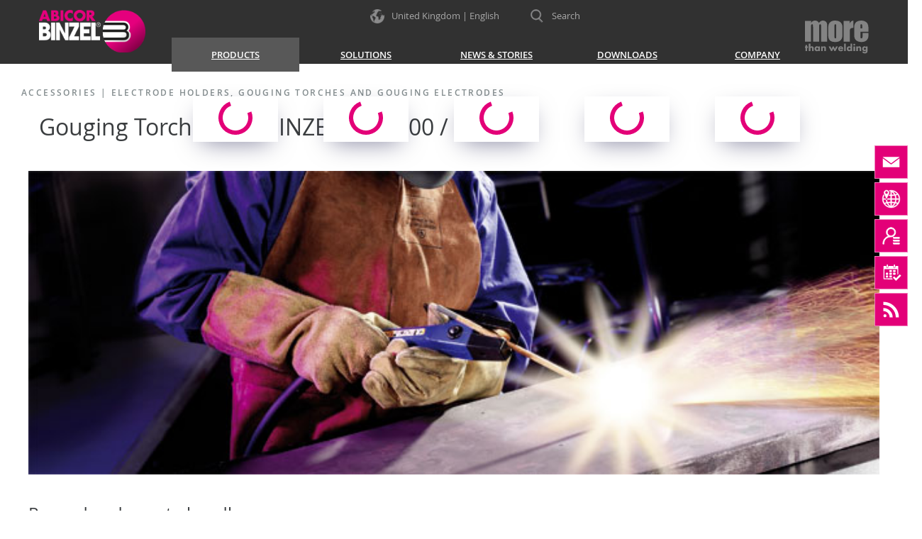

--- FILE ---
content_type: text/html; charset=UTF-8
request_url: https://www.binzel-abicor.com/UK/eng/products/accessories/electrode-holders-gouging-torches-and-gouging-electrodes/gouging-torch-teambinzel-g3000-g4000/
body_size: 10573
content:
<!DOCTYPE HTML>
<html lang="en">
<head>
<meta charset="utf-8"/>
<title>Gouging Torch TEAM BINZEL® G 3000 / G 4000 | ABICOR BINZEL</title>
<meta name="viewport" content="width=device-width, initial-scale=1"/>
<meta http-equiv="X-UA-Compatible" content="IE=edge">
<meta name="robots" content="index,follow"/>
<meta name="robots" content="noodp"/>
<meta name="revisit-after" content="5 days"/>
<meta name="description" content=""/>
<meta name="keywords" content=""/>
<meta property="og:url" content="https://www.binzel-abicor.com/UK/eng/products/accessories/electrode-holders-gouging-torches-and-gouging-electrodes/gouging-torch-teambinzel-g3000-g4000/"/>
<meta property="og:type" content="website"/>
<meta property="og:title" content="Gouging Torch TEAM BINZEL® G 3000 / G 4000 | ABICOR BINZEL"/>
<meta property="og:description" content=""/>
<meta property="og:image" content="https://www.binzel-abicor.com/uploads/Content/Germany/Pictures/Images_ACCESSORIES/Fugenhobler_Action_TeamBinzel_655x234.jpg"/>
<meta property="og:image:width" content="655"/>
<meta property="og:image:height" content="234"/>
<meta name="facebook-domain-verification" content="7scpdm3xujmqis1o66i5h2aepu7pml" />
<link rel="canonical" href="https://www.binzel-abicor.com/UK/eng/products/accessories/electrode-holders-gouging-torches-and-gouging-electrodes/gouging-torch-teambinzel-g3000-g4000/"/>
<link rel="alternate" hreflang="en-AU" href="https://www.binzel-abicor.com/AU/eng/products/accessories/electrode-holders-gouging-torches-and-gouging-electrodes/gouging-torch-teambinzel-g3000-g4000/"/>
<link rel="alternate" hreflang="nl-BE" href="https://www.binzel-abicor.com/BE/fla/producten/toebehoren/elektrodehouders-gutstangen-gutselektroden/gutstangen-team-binzel-g-3000g-4000/"/>
<link rel="alternate" hreflang="pt-BR" href="https://www.binzel-abicor.com/BR/por/produtos/acessorios/electrode-holders-gouging-torches-and-gouging-electrodes/tocha-de-goivagem-team-binzel-g-3000g-4000/"/>
<link rel="alternate" hreflang="zh-CN" href="https://www.binzel-abicor.com/CN/chi/products/accessories/electrode-holders-gouging-torches-and-gouging-electrodes/gouging-torch-team-binzel-g-3000g-4000/"/>
<link rel="alternate" hreflang="cs-CZ" href="https://www.binzel-abicor.com/CZ/cze/sortiment/zubehoer/electrode-holders-gouging-torches-and-gouging-electrodes/team-binzelsup-sup-g-3000-4000/"/>
<link rel="alternate" hreflang="en-DE" href="https://www.binzel-abicor.com/DE/eng/products/accessories/electrode-holders-gouging-torches-and-gouging-electrodes/gouging-torch-teambinzel-g3000-g4000/"/>
<link rel="alternate" hreflang="de-DE" href="https://www.binzel-abicor.com/DE/deu/produkte/zubehoer/elektrodenhalter-fugenhobler-und-kohleelektroden/fugenhobler-team-binzel-g-30004000/"/>
<link rel="alternate" hreflang="ka-GE" href="https://www.binzel-abicor.com/GE/geo/products/accessories/electrode-holders-gouging-torches-and-gouging-electrodes/gouging-torch-teambinzel-g3000-g4000/"/>
<link rel="alternate" hreflang="es-ES" href="https://www.binzel-abicor.com/ES/spa/productos/accesorios/electrode-holders-gouging-torches-and-gouging-electrodes/gouging-torch-team-binzel-g-3000g-4000/"/>
<link rel="alternate" hreflang="en-IN" href="https://www.binzel-abicor.com/IN/eng/products/accessories/electrode-holders-gouging-torches-and-gouging-electrodes/gouging-torch-team-binzel-g-3000g-4000/"/>
<link rel="alternate" hreflang="ja-JP" href="https://www.binzel-abicor.com/JP/jpn/products/accessories/electrode-holders-gouging-torches-and-gouging-electrodes/gouging-torch-teambinzel-g3000-g4000/"/>
<link rel="alternate" hreflang="hr-HR" href="https://www.binzel-abicor.com/HR/hrv/proizvodi/accessories/electrode-holders-gouging-torches-and-gouging-electrodes/gouging-torch-teambinzel-g3000-g4000/"/>
<link rel="alternate" hreflang="lt-LT" href="https://www.binzel-abicor.com/LT/lit/produktai/accessories/electrode-holders-gouging-torches-and-gouging-electrodes/lankiniai-drozikliai-team-binzel-g30004000/"/>
<link rel="alternate" hreflang="de-AT" href="https://www.binzel-abicor.com/AT/deu/produkte/zubehoer/elektrodenhalter-fugenhobler-und-kohleelektroden/fugenhobler-team-binzelg-3000g-4000/"/>
<link rel="alternate" hreflang="hu-HU" href="https://www.binzel-abicor.com/HU/hun/termekek/zubehoer/elektrodenhalter-fugenhobler-kohleelektroden/team-binzel/"/>
<link rel="alternate" hreflang="es-MX" href="https://www.binzel-abicor.com/MX/spa/productos/accessorios/electrode-holders-gouging-torches-and-gouging-electrodes/gouging-torch-teambinzel-g3000-g4000/"/>
<link rel="alternate" hreflang="no-NO" href="https://www.binzel-abicor.com/NO/nor/produkter/tilbehar/electrode-holders-gouging-torches-and-gouging-electrodes/gouging-torch-team-binzel-g-3000g-4000/"/>
<link rel="alternate" hreflang="pl-PL" href="https://www.binzel-abicor.com/PL/pol/products/accessories/electrode-holders-gouging-torches-and-gouging-electrodes/uchwyty-do-elektroobienia-team-binzel-g-3000-4000/"/>
<link rel="alternate" hreflang="ro-RO" href="https://www.binzel-abicor.com/RO/ron/produse/accessories/electrode-holders-gouging-torches-and-gouging-electrodes/portelectrozi-criuire-team-binzel-g-3000-4000/"/>
<link rel="alternate" hreflang="sv-SE" href="https://www.binzel-abicor.com/SE/swe/produkter/tillbehoer/electrode-holders-gouging-torches-and-gouging-electrodes/gouging-torch-team-binzel-g-3000g-4000/"/>
<link rel="alternate" hreflang="de-CH" href="https://www.binzel-abicor.com/CH/deu/produkte/zubehoer/elektrodenhalter-fugenhobler-und-kohleelektroden/fugenhobler-team-binzel-g-3000g-4000/"/>
<link rel="alternate" hreflang="sl-SI" href="https://www.binzel-abicor.com/SI/slv/produkte/zubehoer/electrode-holders-gouging-torches-gouging-electrodes/fugenhobler-team-binzel-g-30004000/"/>
<link rel="alternate" hreflang="sk-SK" href="https://www.binzel-abicor.com/SK/slo/sortiment/accessories/electrode-holders-gouging-torches-and-gouging-electrodes/fugenhobler-teambinzel-g3000-g4000/"/>
<link rel="alternate" hreflang="fi-FI" href="https://www.binzel-abicor.com/FI/fin/tuotteet/accessories/electrode-holders-gouging-torches-and-gouging-electrodes/gouging-torch-team-binzelg-3000g-4000/"/>
<link rel="alternate" hreflang="ko-KR" href="https://www.binzel-abicor.com/KR/kor/products/accessories/electrode-holders-gouging-torches-and-gouging-electrodes/gouging-torch-team-binzel-g-3000g-4000/"/>
<link rel="alternate" hreflang="tr-TR" href="https://www.binzel-abicor.com/TR/tur/ueruenler/accessories/electrode-holders-gouging-torches-and-gouging-electrodes/gouging-torch-team-binzelg-3000g-4000/"/>
<link rel="alternate" hreflang="en-GB" href="https://www.binzel-abicor.com/UK/eng/products/accessories/electrode-holders-gouging-torches-and-gouging-electrodes/gouging-torch-teambinzel-g3000-g4000/"/>
<link rel="alternate" hreflang="en-AE" href="https://www.binzel-abicor.com/AE/eng/products/accessories/electrode-holders-gouging-torches-and-gouging-electrodes/gouging-torch-teambinzel-g3000-g4000/"/>
<link rel="alternate" hreflang="en-ZA" href="https://www.binzel-abicor.com/ZA/eng/products/accessories/electrode-holders-gouging-torches-and-gouging-electrodes/gouging-torch-team-binzel-g-3000g-4000/"/>
<link rel="alternate" hreflang="x-default" href="https://www.binzel-abicor.com/DE/eng/products/accessories/electrode-holders-gouging-torches-and-gouging-electrodes/gouging-torch-teambinzel-g3000-g4000/"/>
<link rel="shortcut icon" href="/favicon.ico" type="image/x-icon"/>
  <link rel="stylesheet" type="text/css" href="/bootstrap/dist/css/bootstrap-new.css?v=10"/>
  <link rel="stylesheet" type="text/css" href="/css/web/style-new.css?v=92" media="screen"/>
  <link rel="stylesheet" type="text/css" href="/css/web/user/general.css" media="screen"/>
  <script>
var tpl = "content", mID = "9313", cID = "23884", top_level_menu_id = "8240", lng = "uk-eng", lng_org = "uk-eng", server_path = "/", plugins_path = "plugins/", media_url = "https://www.binzel-abicor.com/", param_str = "tpl=content&mID=9313&cID=23884&lng=uk-eng&page=-1", is_ticker = false, httpObject = null, is_mobile = 0, preview = 0, content_width = 935, content_style_name = "Content", css_dir = "css/web/", cms_dir = "cms/", opener = "index.php", site_title = encodeURIComponent(document.title), css_print_file = "print.css", show_img_links_in_lightbox = false, script_file = 'index.php', text_close = 'Schließen', captcha_not_ok = 'The captcha code is incorrect. Please try again.', email_not_ok = 'Die E-Mail Adresse ist nicht im richtigen Format. Bitte überprüfen Sie Ihre Eingabe.', lng_menu_zurueck = 'Previous menu';
var intern_login_ok = 0, login_form_menu_id = 0;
var recaptcha_err_msg  = 'You have to verify, that you are human!';
var privacy_text = '', privacy_link = '', privacy_error_text = '';
</script>
<script src="/js/jquery-2.2.4.min.js"></script>
<script src="/config/web/jslib.js"></script>
<script>var social_other_social_media_header = 'ABICOR BINZEL on other social media channels';</script>

  <!-- BEGIN Usercentrics related code -->
  <!--link rel="preconnect" href="//app.usercentrics.eu">
  <link rel="preconnect" href="//api.usercentrics.eu"-->
    <script id="usercentrics-cmp" src="https://web.cmp.usercentrics.eu/ui/loader.js" data-ruleset-id="cx0OmX0TSxQ71G" async></script>
    <!-- END Usercentrics related code -->

  
  <style>
    div#hs-eu-cookie-confirmation{display:none;}
  </style>  

  <!-- Google Consent Mode prep for Tag Manager -->
  <script type="text/javascript">
  // create dataLayer
  window.dataLayer = window.dataLayer || [];
  function gtag() {
    dataLayer.push(arguments);
  }
  // set „denied" as default for both ad and analytics storage, as well as ad_user_data and ad_personalization,
  gtag("consent", "default", {
    ad_user_data: "denied",
    ad_personalization: "denied",
    ad_storage: "denied",
    analytics_storage: "denied",
    wait_for_update: 2000 // milliseconds to wait for update
  });
  // Enable ads data redaction by default [optional]
  gtag("set", "ads_data_redaction", true);
  </script>

  <!-- Google Tag Manager binzel-abicor.com-->
  <script type="text/plain" data-usercentrics="Google Tag Manager">(function(w,d,s,l,i){w[l]=w[l]||[];w[l].push({'gtm.start':
  new Date().getTime(),event:'gtm.js'});var f=d.getElementsByTagName(s)[0],
  j=d.createElement(s),dl=l!='dataLayer'?'&l='+l:'';j.async=true;j.src=
  'https://www.googletagmanager.com/gtm.js?id='+i+dl;f.parentNode.insertBefore(j,f);
  })(window,document,'script','dataLayer','GTM-WGK8SVJ');</script>
  <!-- End Google Tag Manager -->


  <!-- Copyright (c) 2000-2023 etracker GmbH. All rights reserved. -->
  <!-- This material may not be reproduced, displayed, modified or distributed -->
  <!-- without the express prior written permission of the copyright holder. -->
  <!-- etracker tracklet 5.0 -->
  <script id="_etLoader" type="text/javascript" charset="UTF-8" data-block-cookies="true" data-secure-code="6gg6pm" src="//code.etracker.com/code/e.js" async></script>
  <!-- etracker tracklet 5.0 end -->
  
  <!-- eTracker Cookie Consent -->
  <script>
    var _etrackerOnReady = typeof _etrackerOnReady === 'undefined' ? [] : _etrackerOnReady;
    function etrackerSetCookieConsent(e) {
    var data = e.data || e.detail;
      if(data && (data.event === 'consent_changed' || data.event === 'consent_status')) {
        if(data['etracker'] === true)
          _etrackerOnReady.push(function(){ _etracker.enableCookies('binzel-abicor.com') });
        else if (data['etracker'] === false)
          _etrackerOnReady.push(function(){ _etracker.disableCookies('binzel-abicor.com') });
      }
    };
    window.addEventListener('onConsentStatusChange', etrackerSetCookieConsent, false);
  </script>

  </head>
<body class="default-pages page products accessories electrode-holders-gouging-torches-and-gouging-electrodes gouging-torch-teambinzel-g3000-g4000 not-logged-in">

<header>

  <!-- Top area -->

  <div class="top">

    <div class="magenta-square"></div>

    <div class="inner-container">

      <div class="logo" onclick="location='https://www.binzel-abicor.com/UK/eng/'"></div>
      <div class="mtw"><a href="https://www.binzel-abicor.com/UK/eng/"><img src="/uploads/Layout/Graphics/more-than-welding.svg" title="more than welding" alt="more than welding"></a></div>

      <div class="mega-languages">
      United Kingdom | English
      </div>

      <div class="search">
        <div id="SearchButton"><span>Search</span></div>
      </div>

    </div>

  </div>


  <!-- Navigation area -->

  <div class="bottom">

    <div class="navigation-container">
      <div class="inner-container">

        <div class="logo" onclick="location='https://www.binzel-abicor.com/UK/eng/'"></div>

        <a class="navbar-mobile-toggle" href="#mobile-menu">
          <img id="navbar-mobile-img" src="/images/icon-mobile-nav.svg" title="Navigation" alt="Mobile navigation"/>
        </a>

        <nav class="navbar yamm">

          <div id="navbar-collapse-1" class="navbar-collapse collapse">
            <ul class="nav navbar-nav"><li class="activeFolder dropdown yamm-fw" style=""><a data-toggle="dropdown" class="dropdown-toggle isFolder" href="/UK/eng/products/"><span>Products</span><b class="caret"></b><i class="down-icon"></i></a><ul class="dropdown-menu"><li><div class="yamm-content menu-8240" id="menu-8240"><div class="row"><ul class="col-sm-12" style="text-align:center;"><img src="/images/icon-loading-magenta.svg" style="width:60px;" alt="" /></ul></div></div></li></ul></li>
<li class="dropdown yamm-fw" style=""><a data-toggle="dropdown" class="dropdown-toggle firstPage isFolder" href="javascript:;"><span>Solutions</span><b class="caret"></b><i class="down-icon"></i></a><ul class="dropdown-menu"><li><div class="yamm-content menu-20355" id="menu-20355"><div class="row"><ul class="col-sm-12" style="text-align:center;"><img src="/images/icon-loading-magenta.svg" style="width:60px;" alt="" /></ul></div></div></li></ul></li>
<li class="dropdown yamm-fw" style=""><a data-toggle="dropdown" class="dropdown-toggle isFolder" href="javascript:;"><span>News &amp; Stories</span><b class="caret"></b><i class="down-icon"></i></a><ul class="dropdown-menu"><li><div class="yamm-content menu-8291" id="menu-8291"><div class="row"><ul class="col-sm-12" style="text-align:center;"><img src="/images/icon-loading-magenta.svg" style="width:60px;" alt="" /></ul></div></div></li></ul></li>
<li class="dropdown yamm-fw" style=""><a data-toggle="dropdown" class="dropdown-toggle isFolder" href="/UK/eng/downloads/"><span>Downloads</span><b class="caret"></b><i class="down-icon"></i></a><ul class="dropdown-menu"><li><div class="yamm-content menu-8284" id="menu-8284"><div class="row"><ul class="col-sm-12" style="text-align:center;"><img src="/images/icon-loading-magenta.svg" style="width:60px;" alt="" /></ul></div></div></li></ul></li>
<li class="dropdown yamm-fw" style=""><a data-toggle="dropdown" class="dropdown-toggle isFolder" href="javascript:;"><span>Company</span><b class="caret"></b><i class="down-icon"></i></a><ul class="dropdown-menu"><li><div class="yamm-content menu-8191" id="menu-8191"><div class="row"><ul class="col-sm-12" style="text-align:center;"><img src="/images/icon-loading-magenta.svg" style="width:60px;" alt="" /></ul></div></div></li></ul></li>
</ul>
          </div>

        </nav>

        <div class="xs-mega-languages"></div>

        <div id="SearchWrapper"><form id="searchform" name="searchform" action="/index.php" method="get" onsubmit="return checkSearchForm();"><div class="typeahead-container"><div class="typeahead-field"><span class="typeahead-button"><button type="submit"><i class="typeahead-search-icon"></i></button></span><span class="typeahead-query"><input id="search_exp" name="search_exp" placeholder="Keyword" value="" autocomplete="off" type="search"></span><span class="typeahead-button"><button type="button" class="search-cancel-button"><i class="typeahead-cancel-icon"></i></button></span></div></div><input type="hidden" name="search_start" value="1" /><input type="hidden" name="tpl" value="search" /><input type="hidden" name="lng" value="uk-eng" /><input type="hidden" name="search_content" value="on" /><input type="hidden" name="search_content_module" value="on" /><input id="f_search_year" type="hidden" name="search_year" value="" /><input id="f_search_year_opt" type="hidden" name="search_year_opt" value="in" /></form></div>

      </div>
    </div>

  </div>

</header>


<!-- Main content area -->

<main>

  <!-- Breadcrumb -->

  <div class="breadcrumb-container">
    <div class="breadcrumb-content">
      <a href="https://www.binzel-abicor.com/UK/eng/products/accessories/">Accessories</a>
       | <a href="https://www.binzel-abicor.com/UK/eng/products/accessories/electrode-holders-gouging-torches-and-gouging-electrodes/">Electrode holders, gouging torches and gouging electrodes</a>
    </div>
  </div>

  <!-- Content area -->

  <div id="Content" class="inner-container">
    <div class="fcontent scrollspy-anchor"><div class="row fcontainer"><div class="col-sm-12"><H1 class="page-headline">Gouging Torch TEAM BINZEL<sup>®</sup> G 3000 / G 4000</H1></div></div></div>
<div class="fcontent inner-container">
<div class="fcontainer tab-container tab-vertical tabbable row">
 <ul class="nav nav-pills nav-stacked col-sm-3 col-sm-push-9"><li class="tab active"><a href="#tab34808">Description</a></li>
<li class="tab"><a href="#tab34809" class="active">Technical data</a></li>
<li class="tab"><a href="#tab34810" class="active">Documentation</a></li>
</ul>
 <div class="panel-container tab-content col-sm-9 col-sm-pull-3"><div id="tab34808" class="fcontent_container tab-pane">
 <img style="margin: 0px 0px 30px; max-width: 100%;" alt="Gouging Torch TEAM BINZEL® in action" class=" img-fw" src="/uploads/Content/Germany/Pictures/Images_ACCESSORIES/Fugenhobler_Action_TeamBinzel_655x234.jpg" title="Gouging Torch TEAM BINZEL® in action" /><h2>Rugged and easy to handle …</h2>
 <div><p style="text-align:justify">The TEAM BINZEL<sup>®</sup> gouging torches G 3000 and G 4000 are safe and easy to handle. They are designed to be used for gouging, weld seam preparing, gouging out of blowholes and cracks, chamfering, cutting, surface resurfacing and keyhole cutting for all common materials.</p>
<p><strong>Special features:</strong></p>
<ul>
	<li>Rugged and heat resistant handle</li>
	<li>Turnable nozzle suitable for round and flat electrodes</li>
	<li>High air consumption</li>
	<li>High flex cable</li>
	<li>Swivel joint<br />
	 </li>
</ul>
</div><div class="code-container" data-id="114"><p><a data-cke-saved-href="javascript:;" href="javascript:;" target="_blank" class="button-magenta product-request-button">Any questions about the product? Please contact us.</a></p>
<script>
$(document).ready(function(){
 var product_title = window.parent.document.title;
 var hs_form_link = 'https://info.binzel-abicor.com/en-gb/product-request-en-gb';
 if (product_title) $('.product-request-button').attr('href',hs_form_link+'?subject='+product_title);
});
</script>

</div>
 </div>
<div id="tab34809" class="fcontent_container tab-pane">
 <h2>Technical data</h2>
 <div><table style="width:100%" cellspacing="1" cellpadding="1" border="0" align="center">
	<tbody>
		<tr>
			<td style="background-color:rgb(237, 237, 237)"><strong>Type</strong></td>
			<td colspan="2" rowspan="1" style="background-color:rgb(237, 237, 237); text-align:center"><strong>Rating</strong></td>
			<td colspan="2" style="background-color:rgb(237, 237, 237); text-align:center"><strong>Nom. air</strong></td>
			<td style="background-color:rgb(237, 237, 237); text-align:center"><strong>Nom.</strong></td>
			<td style="background-color:rgb(237, 237, 237); text-align:center"><strong>Connection</strong></td>
		</tr>
		<tr>
			<td style="background-color:rgb(237, 237, 237)"> </td>
			<td style="background-color:rgb(237, 237, 237); text-align:center"><strong>at 35% DC</strong></td>
			<td style="background-color:rgb(237, 237, 237); text-align:center"><strong>at 60% DC</strong></td>
			<td colspan="2" rowspan="1" style="background-color:rgb(237, 237, 237); text-align:center"><strong>pressure</strong></td>
			<td style="background-color:rgb(237, 237, 237); text-align:center"><strong>volume flow</strong></td>
			<td style="background-color:rgb(237, 237, 237); text-align:center"><strong>air supply</strong></td>
		</tr>
		<tr>
			<td><strong>G 3000</strong></td>
			<td style="text-align:center">-</td>
			<td style="text-align:center">max. 600 A</td>
			<td colspan="2" rowspan="1" style="text-align:center">7 bar</td>
			<td style="text-align:center">approx. 0.60 m<sup>3</sup> / min.</td>
			<td style="text-align:center">3/8”-18 NPT</td>
		</tr>
		<tr>
			<td style="background-color:rgb(237, 237, 237)"><strong>G 4000</strong></td>
			<td style="background-color:rgb(237, 237, 237); text-align:center">max. 1000 A</td>
			<td style="background-color:rgb(237, 237, 237); text-align:center">-</td>
			<td colspan="2" rowspan="1" style="background-color:rgb(237, 237, 237); text-align:center">7 bar</td>
			<td style="background-color:rgb(237, 237, 237); text-align:center">approx. 0.60 m<sup>3</sup> / min.</td>
			<td style="background-color:rgb(237, 237, 237); text-align:center">3/8”-18 NPT</td>
		</tr>
	</tbody>
</table>
</div>
 </div>
<div id="tab34810" class="fcontent_container tab-pane"><div class="felement_container template_container t149" rel="directory"><div class="directory_container"><div class="abidoc-container">
      <div class="row document-filter">
        <div class="col-md-12">
          <h3>Document language</h3>
          <form name="document-filter-form">
<select class="form-control" id="document-filter-lng" name="document-filter-lng" style="max-width: 250px;">
<option value="MULTILANGUAGE">All languages</option>
<option value="AR">Arabic</option>
<option value="BE">Belarusian</option>
<option value="BG">Bulgarian</option>
<option value="ZH">Chinese</option>
<option value="HR">Croatian</option>
<option value="CS">Czech</option>
<option value="DA">Danish</option>
<option value="NL">Dutch</option>
<option value="NL">Dutch</option>
<option value="EN" selected="selected">English (GB)</option>
<option value="US">English (US)</option>
<option value="ET">Estonian</option>
<option value="FI">Finnish</option>
<option value="CA">French (CA)</option>
<option value="FR">French (FR)</option>
<option value="DE">German</option>
<option value="EL">Greek</option>
<option value="HE">Hebrew</option>
<option value="HI">Hindi</option>
<option value="HU">Hungarian</option>
<option value="ID">Indonesian</option>
<option value="IT">Italian</option>
<option value="JA">Japanese</option>
<option value="KK">Kazakh</option>
<option value="KO">Korean</option>
<option value="LV">Latvian</option>
<option value="LT">Lithuanian</option>
<option value="MS">Malay</option>
<option value="NO">Norwegian</option>
<option value="PL">Polish</option>
<option value="PT">Portuguese</option>
<option value="RO">Romanian</option>
<option value="RU">Russian</option>
<option value="SR">Serbian</option>
<option value="SK">Slovak</option>
<option value="SL">Slovene</option>
<option value="ES">Spanish</option>
<option value="SV">Swedish</option>
<option value="TH">Thai</option>
<option value="TR">Turkish</option>
<option value="UK">Ukrainian</option>
<option value="VI">Vietnamese</option>
</select>
</form>

        </div>
      </div>
    
</div><div id="directory-1" class="file-list-container" data-base-dir="/ABIDOC/ZUBEHOER/Fugenhobler/G_3000_G_4000/Kataloge" data-dir="/ABIDOC/ZUBEHOER/Fugenhobler/G_3000_G_4000/Kataloge" data-symlink="0" data-show-headline="1" data-dir-counter="1" data-menu-id="9313" data-content-id="23884"></div>
<div id="directory-2" class="file-list-container" data-base-dir="/ABIDOC/ZUBEHOER/Fugenhobler/G_3000_G_4000/Prospekte" data-dir="/ABIDOC/ZUBEHOER/Fugenhobler/G_3000_G_4000/Prospekte" data-symlink="0" data-show-headline="1" data-dir-counter="2" data-menu-id="9313" data-content-id="23884"></div>
<div id="directory-3" class="file-list-container" data-base-dir="/ABIDOC/ZUBEHOER/Fugenhobler/G_3000_G_4000/Allgemeine_Dokumente" data-dir="/ABIDOC/ZUBEHOER/Fugenhobler/G_3000_G_4000/Allgemeine_Dokumente" data-symlink="0" data-show-headline="1" data-dir-counter="3" data-menu-id="9313" data-content-id="23884"></div>
<div id="directory-4" class="file-list-container" data-base-dir="/ABIDOC/ZUBEHOER/Fugenhobler/G_3000_G_4000/Betriebsanleitungen" data-dir="/ABIDOC/ZUBEHOER/Fugenhobler/G_3000_G_4000/Betriebsanleitungen" data-symlink="0" data-show-headline="1" data-dir-counter="4" data-menu-id="9313" data-content-id="23884"></div>
<div id="directory-5" class="file-list-container" data-base-dir="/ABIDOC/ZUBEHOER/Fugenhobler/G_3000_G_4000/Mobile_Dokumentation" data-dir="/ABIDOC/ZUBEHOER/Fugenhobler/G_3000_G_4000/Mobile_Dokumentation" data-symlink="0" data-show-headline="1" data-dir-counter="5" data-menu-id="9313" data-content-id="23884"></div>
<div id="directory-6" class="file-list-container" data-base-dir="/ABIDOC/ZUBEHOER/Fugenhobler/G_3000_G_4000/Beipackzettel" data-dir="/ABIDOC/ZUBEHOER/Fugenhobler/G_3000_G_4000/Beipackzettel" data-symlink="0" data-show-headline="1" data-dir-counter="6" data-menu-id="9313" data-content-id="23884"></div>
<div id="directory-7" class="file-list-container" data-base-dir="/ABIDOC/ZUBEHOER/Fugenhobler/G_3000_G_4000/Wartungsanleitungen" data-dir="/ABIDOC/ZUBEHOER/Fugenhobler/G_3000_G_4000/Wartungsanleitungen" data-symlink="0" data-show-headline="1" data-dir-counter="7" data-menu-id="9313" data-content-id="23884"></div>
<div id="directory-8" class="file-list-container" data-base-dir="/ABIDOC/ZUBEHOER/Fugenhobler/G_3000_G_4000/Ersatzteillisten" data-dir="/ABIDOC/ZUBEHOER/Fugenhobler/G_3000_G_4000/Ersatzteillisten" data-symlink="0" data-show-headline="1" data-dir-counter="8" data-menu-id="9313" data-content-id="23884"></div>
<div id="directory-9" class="file-list-container" data-base-dir="/ABIDOC/ZUBEHOER/Fugenhobler/G_3000_G_4000/Reparaturanleitungen" data-dir="/ABIDOC/ZUBEHOER/Fugenhobler/G_3000_G_4000/Reparaturanleitungen" data-symlink="0" data-show-headline="1" data-dir-counter="9" data-menu-id="9313" data-content-id="23884"></div>
<div id="directory-10" class="file-list-container" data-base-dir="/ABIDOC/ZUBEHOER/Fugenhobler/G_3000_G_4000/Video" data-dir="/ABIDOC/ZUBEHOER/Fugenhobler/G_3000_G_4000/Video" data-symlink="0" data-show-headline="1" data-dir-counter="10" data-menu-id="9313" data-content-id="23884"></div>
<div id="directory-11" class="file-list-container" data-base-dir="/ABIDOC/ZUBEHOER/Fugenhobler/G_3000_G_4000/3D_CAD_Dateien" data-dir="/ABIDOC/ZUBEHOER/Fugenhobler/G_3000_G_4000/3D_CAD_Dateien" data-symlink="0" data-show-headline="1" data-dir-counter="11" data-menu-id="9313" data-content-id="23884"></div>
<div id="directory-12" class="file-list-container" data-base-dir="/ABIDOC/ZUBEHOER/Fugenhobler/G_3000_G_4000/Konformitaetserklaerungen" data-dir="/ABIDOC/ZUBEHOER/Fugenhobler/G_3000_G_4000/Konformitaetserklaerungen" data-symlink="0" data-show-headline="1" data-dir-counter="12" data-menu-id="9313" data-content-id="23884"></div>
<div class="clear"></div></div></div></div>
</div>
</div></div><div class="fcontent inner-container"><div class="row fcontainer"><div class="col-md-12 fcontent_container"><div></div></div></div></div>
<script>var active_doc_lng = "EN"; var _document_history_show = "Show document history"; var _document_history_hide = "Hide document history";</script>
<script type="text/javascript" src="/plugins/abidoc/abidoc_web.js?v=5"></script>

    <div class="clear"></div>
  </div>

</main>

<!-- Footer area -->

<footer>

  <div class="row top">

    <div class="section col-md-4 col-xs-6 col-xxs">
      <nav><address><img src="https://www.binzel-abicor.com/uploads/Layout/Graphics/logo.png" title="ABICOR BINZEL" alt="ABICOR BINZEL Logo" /><span class="headline"></span><span class="company">ABICOR BINZEL UK Ltd.</span><span>Binzel House Mill Lane, Winwick Quay<br>WA2 8UA Warrington</span><span class="gmaps" onclick="checkGoogleMapsConsent('53.4180574,-2.6065035000000307,11','','ABICOR BINZEL UK Ltd.','')">Google Maps</span><span class="phone">0044-1925-65 39 44</span></address></nav>
    </div>

    <div class="section col-md-4 col-xs-6 col-xxs">
      <nav>
        <span class="headline">Contact us</span><ul><li class="img-external"><a class="firstPage" href="https://www.binzel-abicor.com/UK/eng/company/contact/contact-us/" target="_top" rel="external"><span>Contact form</span></a></li><li class="img-external"><a href="https://www.binzel-abicor.com/UK/eng/company/contact/world-wide/" target="_top" rel="external"><span>ABICOR BINZEL worldwide</span></a></li><li class="img-external"><a href="https://www.binzel-abicor.com/UK/eng/company/contact/contact-person-abicor-binzel-uk-ltd/" target="_top" rel="external"><span>Contact person ABICOR BINZEL UK Ltd.</span></a></li></ul>
        <span class="headline">Events</span><ul><li class="img-external"><a class="firstPage" href="https://www.binzel-abicor.com/UK/eng/news-stories/events/fairs-2026/fairs-2026.html" target="_top" rel="external"><span>Trade fairs 2026</span></a></li></ul>
        
      </nav>
    </div>

    <div class="section col-md-4 col-sm-12">
      <nav>
        <div class="youtube"><span class="headline">ABICOR BINZEL YouTube Channel</span><span class="text">Visit our YouTube company channel and learn more about ABICOR BINZEL.</span><div class="youtube-img-container" onclick="window.open('https://www.youtube.com/channel/UCcpU1DshB8KCtoVCugwO1hg')"><div class="youtube-icon"></div></div></div>
      </nav>
    </div>

  </div>

  <div class="row bottom">

    <div class="section">

      <div class="col-md-4 social-links" style="margin-top:10px;">
        <span style="margin-right: 15px;"><a href="http://www.youtube.com/channel/UCcpU1DshB8KCtoVCugwO1hg" target="_blank"><img src="/uploads/Layout/Icons/YouTube.png" title="Youtube" alt="Youtube" width="32" height="32" /></a></span>
        <span style="margin-right: 15px;"><a href="https://www.facebook.com/abicor.binzel/" target="_blank"><img src="/uploads/Layout/Icons/Facebook.png" title="Facebook" alt="Facebook" width="32" height="32" /></a></span>
        <span style="margin-right: 15px;"><a href="https://www.instagram.com/abicor_binzel/" target="_blank"><img src="/uploads/Layout/Icons/Instagram.png" title="Instagram" alt="Instagram" width="32" height="32" /></a></span>
        <span style="margin-right: 15px;"><a href="https://www.linkedin.com/company/1539082/" target="_blank"><img src="/uploads/Layout/Icons/Linkedin.png" title="Linkedin" alt="Linkedin" width="32" height="32" /></a></span>
      </div>
      <div class="col-md-5 col-md-push-3">
        <nav><ul class="nav navbar-nav"><li id="menuitem8190"><a class="firstPage" href="/UK/eng/home/"><span>Home</span></a></li>
<li id="menuitem8303"><a href="/UK/eng/imprint/"><span>Imprint</span></a></li>
<li id="menuitem23176"><a href="/UK/eng/data-privacy-statement/"><span>Data privacy statement</span></a></li>
</ul></nav>
      </div>
      <div class="col-md-3 col-md-pull-5 copyright">
        © 2026 ABICOR BINZEL
        <div class="cookie-settings"><div id="edit-cookieconsent-settings"><img src="/uploads/Symbole/Cookie_Settings/cookies_necessary.svg" alt="Cookie allowed icon" title="" />
<span id="cookies-img-tracking"><img src="/uploads/Symbole/Cookie_Settings/cookies_tracking_off.svg" alt="Cookie not allowd icon" title="" /></span>
Change cookie settings</div>
</div>
      </div>

    </div>

  </div>

</footer>

<div class="mega-languages-popup">
  <div class="mega-languages-content">
    <div class="close-btn" onclick="hideLanguageMenu();"></div>
    <div class="row countries"><span class="headline">Global Web Site</span>
<div class="col-sm-5" style="padding-top: 15px; font-weight:600; font-size: 120%;"><span class="icon de"></span>Germany<a href="/DE/deu/produkte/zubehoer/elektrodenhalter-fugenhobler-und-kohleelektroden/fugenhobler-team-binzel-g-30004000/">German</a><a href="/DE/eng/products/accessories/electrode-holders-gouging-torches-and-gouging-electrodes/gouging-torch-teambinzel-g3000-g4000/">English<span> &nbsp;&nbsp;|&nbsp;&nbsp; </span></a></div></div>
<div class="row countries"><span class="headline">Europe</span>
<div class="col-sm-4 col-xs-6 col-xxs"><span class="icon at"></span>Austria<a href="/AT/deu/produkte/zubehoer/elektrodenhalter-fugenhobler-und-kohleelektroden/fugenhobler-team-binzelg-3000g-4000/">German</a></div><div class="col-sm-4 col-xs-6 col-xxs"><span class="icon be"></span>Belgium<a href="/BE/fla/producten/toebehoren/elektrodehouders-gutstangen-gutselektroden/gutstangen-team-binzel-g-3000g-4000/">Dutch</a><a href="/BE/fre/">French<span> | </span></a></div><div class="col-sm-4 col-xs-6 col-xxs"><span class="icon bg"></span>Bulgaria<a href="/BG/bul/">Bulgarian</a></div><div class="col-sm-4 col-xs-6 col-xxs"><span class="icon hr"></span>Croatia<a href="/HR/hrv/proizvodi/accessories/electrode-holders-gouging-torches-and-gouging-electrodes/gouging-torch-teambinzel-g3000-g4000/">Croatian</a></div><div class="col-sm-4 col-xs-6 col-xxs"><span class="icon cz"></span>Czech Republic<a href="/CZ/cze/sortiment/zubehoer/electrode-holders-gouging-torches-and-gouging-electrodes/team-binzelsup-sup-g-3000-4000/">Czech</a></div><div class="col-sm-4 col-xs-6 col-xxs"><span class="icon fi"></span>Finland<a href="/FI/fin/tuotteet/accessories/electrode-holders-gouging-torches-and-gouging-electrodes/gouging-torch-team-binzelg-3000g-4000/">Finnish</a></div><div class="col-sm-4 col-xs-6 col-xxs"><span class="icon fr"></span>France<a href="/FR/fre/">French</a></div><div class="col-sm-4 col-xs-6 col-xxs"><span class="icon ge"></span>Georgia<a href="/GE/geo/products/accessories/electrode-holders-gouging-torches-and-gouging-electrodes/gouging-torch-teambinzel-g3000-g4000/">Georgian</a></div><div class="col-sm-4 col-xs-6 col-xxs"><span class="icon hu"></span>Hungary<a href="/HU/hun/termekek/zubehoer/elektrodenhalter-fugenhobler-kohleelektroden/team-binzel/">Hungarian</a></div><div class="col-sm-4 col-xs-6 col-xxs"><span class="icon lt"></span>Lithuania<a href="/LT/lit/produktai/accessories/electrode-holders-gouging-torches-and-gouging-electrodes/lankiniai-drozikliai-team-binzel-g30004000/">Lithuanian</a></div><div class="col-sm-4 col-xs-6 col-xxs"><span class="icon no"></span>Norway<a href="/NO/nor/produkter/tilbehar/electrode-holders-gouging-torches-and-gouging-electrodes/gouging-torch-team-binzel-g-3000g-4000/">Norwegian</a></div><div class="col-sm-4 col-xs-6 col-xxs"><span class="icon pl"></span>Poland<a href="/PL/pol/products/accessories/electrode-holders-gouging-torches-and-gouging-electrodes/uchwyty-do-elektroobienia-team-binzel-g-3000-4000/">Polish</a></div><div class="col-sm-4 col-xs-6 col-xxs"><span class="icon ro"></span>Romania<a href="/RO/ron/produse/accessories/electrode-holders-gouging-torches-and-gouging-electrodes/portelectrozi-criuire-team-binzel-g-3000-4000/">Romanian</a></div><div class="col-sm-4 col-xs-6 col-xxs"><span class="icon sk"></span>Slovakia<a href="/SK/slo/sortiment/accessories/electrode-holders-gouging-torches-and-gouging-electrodes/fugenhobler-teambinzel-g3000-g4000/">Slovak</a></div><div class="col-sm-4 col-xs-6 col-xxs"><span class="icon si"></span>Slovenia<a href="/SI/slv/produkte/zubehoer/electrode-holders-gouging-torches-gouging-electrodes/fugenhobler-team-binzel-g-30004000/">Slovene</a></div><div class="col-sm-4 col-xs-6 col-xxs"><span class="icon es"></span>Spain<a href="/ES/spa/productos/accesorios/electrode-holders-gouging-torches-and-gouging-electrodes/gouging-torch-team-binzel-g-3000g-4000/">Spanish</a></div><div class="col-sm-4 col-xs-6 col-xxs"><span class="icon se"></span>Sweden<a href="/SE/swe/produkter/tillbehoer/electrode-holders-gouging-torches-and-gouging-electrodes/gouging-torch-team-binzel-g-3000g-4000/">Swedish</a></div><div class="col-sm-4 col-xs-6 col-xxs"><span class="icon ch"></span>Switzerland<a href="/CH/deu/produkte/zubehoer/elektrodenhalter-fugenhobler-und-kohleelektroden/fugenhobler-team-binzel-g-3000g-4000/">German</a></div><div class="col-sm-4 col-xs-6 col-xxs"><span class="icon ua"></span>Ukraine<a href="/UA/ukr/">Ukrainian</a></div><div class="col-sm-4 col-xs-6 col-xxs"><span class="icon uk"></span>United Kingdom<a href="/UK/eng/products/accessories/electrode-holders-gouging-torches-and-gouging-electrodes/gouging-torch-teambinzel-g3000-g4000/">English</a></div></div>
<div class="row countries"><span class="headline">Europe / Asia</span>
<div class="col-sm-4 col-xs-6 col-xxs"><span class="icon kz"></span>Kazakhstan<a href="/KZ/rus/">Russian</a></div><div class="col-sm-4 col-xs-6 col-xxs"><span class="icon tr"></span>Turkey<a href="/TR/tur/ueruenler/accessories/electrode-holders-gouging-torches-and-gouging-electrodes/gouging-torch-team-binzelg-3000g-4000/">Turkish</a></div></div>
<div class="row countries"><span class="headline">Asia / Pacific</span>
<div class="col-sm-4 col-xs-6 col-xxs"><span class="icon au"></span>Australia<a href="/AU/eng/products/accessories/electrode-holders-gouging-torches-and-gouging-electrodes/gouging-torch-teambinzel-g3000-g4000/">English</a></div><div class="col-sm-4 col-xs-6 col-xxs"><span class="icon cn"></span>China<a href="/CN/chi/products/accessories/electrode-holders-gouging-torches-and-gouging-electrodes/gouging-torch-team-binzel-g-3000g-4000/">Chinese</a></div><div class="col-sm-4 col-xs-6 col-xxs"><span class="icon in"></span>India<a href="/IN/eng/products/accessories/electrode-holders-gouging-torches-and-gouging-electrodes/gouging-torch-team-binzel-g-3000g-4000/">English</a></div><div class="col-sm-4 col-xs-6 col-xxs"><span class="icon jp"></span>Japan<a href="/JP/jpn/products/accessories/electrode-holders-gouging-torches-and-gouging-electrodes/gouging-torch-teambinzel-g3000-g4000/">Japanese</a></div><div class="col-sm-4 col-xs-6 col-xxs"><span class="icon kr"></span>South Korea<a href="/KR/kor/products/accessories/electrode-holders-gouging-torches-and-gouging-electrodes/gouging-torch-team-binzel-g-3000g-4000/">Korean</a></div><div class="col-sm-4 col-xs-6 col-xxs"><span class="icon ae"></span>United Arab Emirates<a href="/AE/eng/products/accessories/electrode-holders-gouging-torches-and-gouging-electrodes/gouging-torch-teambinzel-g3000-g4000/">English</a></div></div>
<div class="row countries"><span class="headline">Africa</span>
<div class="col-sm-4 col-xs-6 col-xxs"><span class="icon za"></span>South Africa<a href="/ZA/eng/products/accessories/electrode-holders-gouging-torches-and-gouging-electrodes/gouging-torch-team-binzel-g-3000g-4000/">English</a></div></div>
<div class="row countries"><span class="headline">America</span>
<div class="col-sm-4 col-xs-6 col-xxs"><span class="icon br"></span>Brazil<a href="/BR/por/produtos/acessorios/electrode-holders-gouging-torches-and-gouging-electrodes/tocha-de-goivagem-team-binzel-g-3000g-4000/">Portuguese</a></div><div class="col-sm-4 col-xs-6 col-xxs"><span class="icon ca"></span>Canada<a href="/CA/eng/">English</a></div><div class="col-sm-4 col-xs-6 col-xxs"><span class="icon mx"></span>Mexico<a href="/MX/spa/productos/accessorios/electrode-holders-gouging-torches-and-gouging-electrodes/gouging-torch-teambinzel-g3000-g4000/">Spanish</a></div><div class="col-sm-4 col-xs-6 col-xxs"><span class="icon us"></span>USA<a href="/US/eng/">English</a></div></div>

  </div>
</div>

<div class="scroll-top"></div>

<script>$(document).ready(function() {loadMegaMenu('MegaMenu',1,0,'uk-eng');});</script>

<script>
// Notify variables
var product_title = window.parent.document.title;
// set Notify title
var notify_title  = "Do you have any questions about the product?";
// set Notify text
var notify_text = "";
// set Notify image, use Path: //uploads/Content/...
var notify_image = "";
// set Notify image style
var notify_image_style = "";
// set Notify link. use [WINDOW_TITLE] for title of current window
var notify_link = "https://info.binzel-abicor.com/en-gb/product-request-en-gb?subject=[WINDOW_TITLE]";
// set link text
var notify_link_text = "Contact us";
// set link target, possible values: _self, _blank or lightbox
var notify_link_target = "popup";
// OPTIONAL: in case of lightbox, set width and height of popup window
var notify_link_lightbox_size = "900,700";
// set order of notify message, for example: "text,image,link" (title is always on top)
var notify_content_order = "image,text,link";
// set vertical position of notify, possible values: top, bottom
var notify_v_position  = "bottom";
// set horizontal position of notify, possible values: left, right
var notify_h_position  = "left";
// Do not edit below
$(document).ready(function() {
  if ($(window).width() > 450) {
    setTimeout(function() {
      showNotify()
    }, 5000);
  }
});
</script>
<div class="sidebar-buttons">
  <div class="sidebar-button hide-mobile" style="background-image:url(/uploads//Layout/Icons/Sidebar/icon-email.svg)" onclick='location="/UK/eng/company/contact/contact-us/"'>
    <div class="sidebar-content">
      <div class="sidebar-title">Contact us</div>
      <p>Please do not hesitate to contact us if you have questions and comments about welding and cutting.</p>
      <p><a href="/UK/eng/company/contact/contact-us/" class="btn btn-primary">Contact form</a></p>
    </div>
  </div>
    <div class="sidebar-button hide-mobile" style="background-image:url(/uploads//Layout/Icons/Sidebar/icon-worldwide.svg)" onclick='location="/UK/eng/company/contact/world-wide/"'>
    <div class="sidebar-content">
      <div class="sidebar-title">ABICOR BINZEL worldwide</div>
      <p>ABICOR BINZEL is represented all over the world and offers not only products but also service and support about welding and cutting directly on site.</p>
      <p><a href="/UK/eng/company/contact/world-wide/" class="btn btn-primary">Open</a></p>
    </div>
  </div>
    <div class="sidebar-button hide-mobile" style="background-image:url(/uploads//Layout/Icons/Sidebar/icon-contact.svg)" onclick='location="/UK/eng/company/contact/contact-person-abicor-binzel-uk-ltd/"'>
    <div class="sidebar-content">
      <div class="sidebar-title">Contact ABICOR BINZEL UK Ltd.</div>
      <p>Nothing is more important than personal contact when searching anything for welding and cutting.</p>
      <p><a href="/UK/eng/company/contact/contact-person-abicor-binzel-uk-ltd/" class="btn btn-primary">Your contact persons</a></p>
    </div>
  </div>
    <div class="sidebar-button hide-mobile" style="background-image:url(/uploads//Layout/Icons/Sidebar/icon-event.svg)" onclick='location="/UK/eng/news-stories/events/fairs-2025/"'>
    <div class="sidebar-content">
      <div class="sidebar-title">Events</div>
      <p>We are represented at all international exhibitions related to welding and cutting. Talk to us on site.</p>
      <p><a href="/UK/eng/news-stories/events/fairs-2025/" class="btn btn-primary">Exhibitions 2025</a></p>
    </div>
  </div>
    <div class="sidebar-button hide-mobile" style="background-image:url(/uploads//Layout/Icons/Sidebar/icon-abiblog.svg)" onclick='window.open("https://blog.binzel-abicor.com/")'>
    <div class="sidebar-content">
      <div class="sidebar-title">ABIBLOG English</div>
      <p>You can also find news around welding and cutting in our ABIBLOG.</p>
      <p><a href="https://blog.binzel-abicor.com/" target="_blank" class="btn btn-primary">Access ABIBLOG</a></p>
    </div>
  </div>
  </div>
<script src="/plugins/tools/jquery/notify/notify.js"></script>
<script src="/js/system-f-web.js?v=3"></script>

<script src="/config/web/bootstrap_config_new.js?v=12"></script>
<script src="/config/web/search_js_new.php?lng=uk-eng"></script>
<script>
$(document).ready(function(){
  if (script_file != 'frontend.php' && $('body').hasClass('page')) {
    var show_scrollspy = false;
    var has_nav_pills = false;
    $('.tab-vertical .nav-pills').find('li.tab a').each(function(){
      has_nav_pills = true;
      tab_title = $(this).text();
      tab_id = $(this).attr('href');
      if (tab_id && tab_title && $(tab_id+' h2').length === 0) {
        $(tab_id).prepend('<h2>'+tab_title+'</h2>');
      }
    });
    if (has_nav_pills) {
      $('.tab-vertical .tab-pane').addClass('scrollspy-anchor');
    }
    show_scrollspy = ($('.scrollspy-anchor').length > 2) ? true : false;
    if (show_scrollspy) {
      $('.scrollspy-anchor').ScrollNav({
        scrollspy_offset: 50,
        scrollspy_speed: 500,
        scrollspy_hash: false
      });
    }
  }
  $('.res-table table').ReStable({ rowHeaders: false, maxWidth: 1023, keepHtml: true });
    });
</script>
<script>
function checkGoogleMapsConsent(googlemaps_link, googlerouting_link, title, descrition) {
  window.__ucCmp.getConsentDetails().then(result => {
    const consent_ok = result.services["S1pcEj_jZX"]?.consent?.given;
    if (consent_ok) {
      openMap(googlemaps_link, googlerouting_link, title, descrition);
    } else {
      showLightboxInfo('GoogleMapsNoConsent');
    }
  });
}

$(document).ready(function () {

  function checkYoutubeConsent() {
    window.__ucCmp.getConsentDetails().then(result => {
      const isConsentGiven = result.services["BJz7qNsdj-7"]?.consent?.given;
      if (!isConsentGiven && $('.video_container').length) {
        $('.video_container').append($('.uc-consent-wrapper').show());
      }
    });
  }

  function handleConsentChange() {
    let consent_ok_before = false;

    // Initial check for comparison later
    window.__ucCmp.getConsentDetails().then(result => {
      consent_ok_before = result.services["BJz7qNsdj-7"]?.consent?.given;

      window.addEventListener('onConsentStatusChange', () => {
        window.__ucCmp.getConsentDetails().then(result => {
          const consent_ok = result.services["BJz7qNsdj-7"]?.consent?.given;
          if (consent_ok !== consent_ok_before) {
            consent_ok_before = consent_ok;
            if (consent_ok) {
              $('.uc-consent-wrapper').hide();
            }
          }
        });
      });
    });
  }

  function onUsercentricsInit(method) {
    if (window.__ucCmp?.getConsentDetails) {
      handleConsentChange();
      method();
    } else {
      setTimeout(() => onUsercentricsInit(method), 50);
    }
  }

  setTimeout(() => {
    onUsercentricsInit(checkYoutubeConsent);
  }, 200);
});
</script>

<div id="GoogleMapsNoConsent" class="mfp-hide mfp-popup">
  <h3> We need your consent to load the Google Maps service! </h3> <br /> We use a third-party service to embed map content. This service can collect data about your activities. Please read the details and agree to use the service to view this map.  <div class="btns">
    <button onclick="$.magnificPopup.close();window.__ucCmp.showServiceDetails('S1pcEj_jZX');return false;" class="btn btn-primary">More information</button>
    <!--
    <button
      onclick="window.__ucCmp.updateServicesConsents([{id: 'S1pcEj_jZX', consent: true}]).then(() => window.__ucCmp.saveConsents()); $.magnificPopup.close();"
      class="btn btn-primary">Accept</button>
    -->
  </div>
</div>

<div class="uc-consent-wrapper">
  <h3>We need your consent to load the Youtube service!</h3>We use Youtube to embed content that may collect data about your activity. Please review the details and accept the service to see this content.
    <div class="link-container">
      <a class="btn-secondary" href="javascript:;" onclick="window.__ucCmp.showServiceDetails('BJz7qNsdj-7'); return false;">More information</a>
      <button
        ontouchstart="window.__ucCmp.updateServicesConsents([{id: 'BJz7qNsdj-7', consent: true}]).then(() => window.__ucCmp.saveConsents()).then(() => console.log('Service is accepted'));"
        onclick="window.__ucCmp.updateServicesConsents([{id: 'BJz7qNsdj-7', consent: true}]).then(() => window.__ucCmp.saveConsents()).then(() => console.log('Service is accepted'));"
        class="btn-primary">Accept</button>
      <div class="clear"></div>
    </div>
  </div>

</body>
</html>


--- FILE ---
content_type: text/html; charset=UTF-8
request_url: https://www.binzel-abicor.com/plugins/abidoc/get_files_web.php
body_size: 377
content:
<div class="row"><div class="col-md-12"><h3>Operating instructions</h3></div></div><div id="document-4-1" class="row file-list no-checkboxes">
<div class="col-md-12 name"><img src="/plugins/abidoc/images/pdf.svg" class="file-icon" alt="" /><a href="javascript:;" onclick="openWindow('/module/intern/getFile.php?mID=9313&amp;lng=uk-eng&amp;filename=ABIDOC%2FZUBEHOER%2FFugenhobler%2FG_3000_G_4000%2FBetriebsanleitungen%2FFugenhobler_GougingTorches_G3000-G4000_BAL_0175_DE-EN_I.pdf');"><span>G3000/G4000 (Betriebsanleitung | Operating instructions)</span></a><a class="download" href="javascript:;" onclick="location='/module/intern/getFile.php?mID=9313&amp;lng=uk-eng&amp;download=1&amp;filename=ABIDOC%2FZUBEHOER%2FFugenhobler%2FG_3000_G_4000%2FBetriebsanleitungen%2FFugenhobler_GougingTorches_G3000-G4000_BAL_0175_DE-EN_I.pdf';"></a><div class="attributes">
DE, EN, US, CA &nbsp;|&nbsp; 434,20 KB &nbsp;|&nbsp; <span>Part-No.:</span> BAL.0175</div>
</div>
</div>


--- FILE ---
content_type: image/svg+xml
request_url: https://www.binzel-abicor.com/uploads/Symbole/Cookie_Settings/cookies_tracking_off.svg
body_size: 732
content:
<?xml version="1.0" encoding="UTF-8" standalone="no"?>
<!DOCTYPE svg PUBLIC "-//W3C//DTD SVG 1.1//EN" "http://www.w3.org/Graphics/SVG/1.1/DTD/svg11.dtd">
<svg width="100%" height="100%" viewBox="0 0 24 24" version="1.1" xmlns="http://www.w3.org/2000/svg" xmlns:xlink="http://www.w3.org/1999/xlink" xml:space="preserve" xmlns:serif="http://www.serif.com/" style="fill-rule:evenodd;clip-rule:evenodd;stroke-linejoin:round;stroke-miterlimit:1.41421;">
    <g transform="matrix(0.486167,0,0,0.486167,-40.3567,-244.964)">
        <path d="M90.234,546.051L98.234,546.051L98.234,524.051L90.234,524.051L90.234,546.051ZM103.693,546.051L111.693,546.051L111.693,511.051L103.693,511.051L103.693,546.051ZM117.152,546.051L125.152,546.051L125.152,532.051L117.152,532.051L117.152,546.051Z" style="fill:white;fill-opacity:0.505882;fill-rule:nonzero;"/>
    </g>
</svg>


--- FILE ---
content_type: image/svg+xml
request_url: https://www.binzel-abicor.com/uploads//Layout/Icons/Sidebar/icon-contact.svg
body_size: 1247
content:
<?xml version="1.0" encoding="UTF-8" standalone="no"?>
<!DOCTYPE svg PUBLIC "-//W3C//DTD SVG 1.1//EN" "http://www.w3.org/Graphics/SVG/1.1/DTD/svg11.dtd">
<svg width="100%" height="100%" viewBox="0 0 45 45" version="1.1" xmlns="http://www.w3.org/2000/svg" xmlns:xlink="http://www.w3.org/1999/xlink" xml:space="preserve" xmlns:serif="http://www.serif.com/" style="fill-rule:evenodd;clip-rule:evenodd;stroke-linecap:square;stroke-miterlimit:2;">
    <g transform="matrix(1.28848,0,0,1.28848,5.45455,-343.132)">
        <path d="M12.965,272.129C9.321,272.129 6.35,275.1 6.35,278.744C6.35,281.029 7.518,283.049 9.288,284.238C4.837,285.59 1.587,289.731 1.587,294.619L1.587,295.413L3.175,295.413L3.175,294.619C3.175,289.495 7.312,285.358 12.435,285.358L13.229,285.358L13.229,285.351C16.751,285.212 19.579,282.299 19.579,278.744C19.579,275.1 16.608,272.129 12.965,272.129L12.965,272.129ZM12.965,273.717C15.75,273.717 17.992,275.958 17.992,278.744C17.992,281.53 15.75,283.771 12.965,283.771C10.179,283.771 7.937,281.53 7.937,278.744C7.937,275.958 10.179,273.717 12.965,273.717ZM16.404,285.888L16.404,287.475L24.871,287.475L24.871,285.888L16.404,285.888ZM16.404,289.856L16.404,291.444L24.871,291.444L24.871,289.856L16.404,289.856ZM16.404,293.825L16.404,295.413L24.871,295.413L24.871,293.825L16.404,293.825Z" style="fill:white;stroke:white;stroke-width:0.78px;"/>
    </g>
</svg>


--- FILE ---
content_type: image/svg+xml
request_url: https://www.binzel-abicor.com/plugins/abidoc/images/pdf.svg
body_size: 2433
content:
<?xml version="1.0" encoding="UTF-8" standalone="no"?>
<!DOCTYPE svg PUBLIC "-//W3C//DTD SVG 1.1//EN" "http://www.w3.org/Graphics/SVG/1.1/DTD/svg11.dtd">
<svg width="100%" height="100%" viewBox="0 0 96 96" version="1.1" xmlns="http://www.w3.org/2000/svg" xmlns:xlink="http://www.w3.org/1999/xlink" xml:space="preserve" xmlns:serif="http://www.serif.com/" style="fill-rule:evenodd;clip-rule:evenodd;stroke-linecap:round;stroke-linejoin:round;stroke-miterlimit:10;">
    <path d="M60.958,8L18.27,8C17.569,8 17,8.569 17,9.27L17,86.73C17,87.432 17.569,88 18.27,88L77.952,88C78.654,88 79.222,87.432 79.222,86.73L79.222,26.264C79.222,25.478 78.91,24.725 78.354,24.169L63.053,8.868C62.497,8.312 61.744,8 60.958,8Z" style="fill:white;fill-rule:nonzero;"/>
    <path d="M79.121,24.707L61.293,6.879C60.727,6.312 59.974,6 59.172,6L19,6C17.346,6 16,7.346 16,9L16,87C16,88.654 17.346,90 19,90L77,90C78.654,90 80,88.654 80,87L80,26.828C80,26.027 79.688,25.274 79.121,24.707ZM60,8.414L77.586,26L61,26C60.448,26 60,25.552 60,25L60,8.414ZM77,88L19,88C18.448,88 18,87.552 18,87L18,9C18,8.448 18.448,8 19,8L58,8L58,25C58,26.654 59.346,28 61,28L78,28L78,87C78,87.552 77.552,88 77,88Z" style="fill:rgb(97,97,97);fill-rule:nonzero;"/>
    <path d="M71,37L25,37C24.448,37 24,36.552 24,36C24,35.448 24.448,35 25,35L71,35C71.552,35 72,35.448 72,36C72,36.552 71.552,37 71,37ZM71,43L25,43C24.448,43 24,42.552 24,42C24,41.448 24.448,41 25,41L71,41C71.552,41 72,41.448 72,42C72,42.552 71.552,43 71,43ZM71,49L25,49C24.448,49 24,48.552 24,48C24,47.448 24.448,47 25,47L71,47C71.552,47 72,47.448 72,48C72,48.552 71.552,49 71,49ZM71,55L25,55C24.448,55 24,54.552 24,54C24,53.448 24.448,53 25,53L71,53C71.552,53 72,53.448 72,54C72,54.552 71.552,55 71,55Z" style="fill:rgb(153,153,153);fill-rule:nonzero;"/>
    <path d="M66.047,63.003L80.006,63.041C81.11,63.044 82.003,63.942 82,65.047L81.964,78.006C81.961,79.11 81.064,80.003 79.959,80L66,79.962C65.448,79.96 65.001,79.511 65.003,78.959L65.044,64C65.045,63.448 65.494,63.001 66.047,63.003ZM31,78.997C31,79.551 30.551,79.999 29.997,79.997L15.963,79.959C14.856,79.956 13.997,79.058 14,77.953L14,64.995C14.003,63.89 14.903,62.997 16.01,63L30.003,63.038C30.554,63.04 31,63.487 31,64.038L31,78.997L31,78.997Z" style="fill:rgb(214,85,50);fill-rule:nonzero;"/>
    <path d="M58.5,80.5L37.5,80.5C36.395,80.5 35.5,79.605 35.5,78.5L35.5,64.5C35.5,63.395 36.395,62.5 37.5,62.5L58.5,62.5C59.605,62.5 60.5,63.395 60.5,64.5L60.5,78.5C60.5,79.605 59.605,80.5 58.5,80.5Z" style="fill:none;fill-rule:nonzero;stroke:rgb(214,85,50);stroke-width:3px;"/>
</svg>


--- FILE ---
content_type: image/svg+xml
request_url: https://www.binzel-abicor.com/uploads//Layout/Icons/Sidebar/icon-abiblog.svg
body_size: 703
content:
<?xml version="1.0" encoding="UTF-8" standalone="no"?>
<!DOCTYPE svg PUBLIC "-//W3C//DTD SVG 1.1//EN" "http://www.w3.org/Graphics/SVG/1.1/DTD/svg11.dtd">
<svg width="100%" height="100%" viewBox="0 0 45 45" version="1.1" xmlns="http://www.w3.org/2000/svg" xmlns:xlink="http://www.w3.org/1999/xlink" xml:space="preserve" xmlns:serif="http://www.serif.com/" style="fill-rule:evenodd;clip-rule:evenodd;stroke-linejoin:round;stroke-miterlimit:2;">
    <g transform="matrix(0.35,0,0,0.35,5,5)">
        <circle cx="18" cy="82" r="8" style="fill:white;"/>
        <path d="M10,10L10,26C45.346,26 74,54.654 74,90L90,90C90,45.817 54.183,10 10,10Z" style="fill:white;fill-rule:nonzero;"/>
        <path d="M10,42L10,58C27.673,58 42,72.327 42,90L58,90C58,63.49 36.51,42 10,42Z" style="fill:white;fill-rule:nonzero;"/>
    </g>
</svg>


--- FILE ---
content_type: image/svg+xml
request_url: https://www.binzel-abicor.com/uploads//Layout/Icons/Sidebar/icon-worldwide.svg
body_size: 3090
content:
<?xml version="1.0" encoding="UTF-8" standalone="no"?>
<!DOCTYPE svg PUBLIC "-//W3C//DTD SVG 1.1//EN" "http://www.w3.org/Graphics/SVG/1.1/DTD/svg11.dtd">
<svg width="100%" height="100%" viewBox="0 0 45 45" version="1.1" xmlns="http://www.w3.org/2000/svg" xmlns:xlink="http://www.w3.org/1999/xlink" xml:space="preserve" xmlns:serif="http://www.serif.com/" style="fill-rule:evenodd;clip-rule:evenodd;stroke-linejoin:round;stroke-miterlimit:2;">
    <g transform="matrix(0.00104221,0,0,0.00104221,6.60109,6.5)">
        <path d="M7212,0C9704,0 11724,2020 11724,4512C11724,5240 11550,5954 11214,6597L7212,14937L3209,6597C2874,5954 2700,5240 2700,4512C2700,2020 4720,0 7212,0ZM17719,2044C19625,3473 21115,5248 22186,7218C22258,7349 22327,7482 22395,7615C23649,7373 24770,7059 25682,6674C25430,6376 25167,6089 24891,5813C22977,3899 20495,2551 17719,2044ZM26671,8005C25679,8464 24449,8837 23072,9125C23759,10889 24144,12759 24228,14641L28859,14641C28716,12201 27931,9933 26671,8005ZM24225,16268C24143,17971 23814,19664 23240,21278C24671,21563 25951,21934 26984,22391C28059,20579 28726,18495 28858,16268L24225,16268ZM22611,22803C22486,23067 22355,23328 22217,23586C21138,25592 19630,27402 17694,28859C20480,28356 22972,27006 24891,25086C25308,24669 25698,24225 26059,23757C25104,23365 23928,23047 22611,22803ZM14441,28027L14441,22202C12767,22230 11113,22345 9581,22545C9628,22636 9675,22727 9724,22817C10812,24842 12385,26645 14441,28027ZM14441,20574L14441,16268L8328,16268L9109,14641L14441,14641L14441,9846C13444,9828 12451,9778 11482,9695L12236,8124C12960,8174 13699,8205 14441,8219L14441,1846C13879,1879 13327,1946 12785,2045C12548,1510 12235,1015 11861,574C12952,326 14088,195 15255,195C19467,195 23282,1903 26042,4662C28802,7422 30510,11237 30510,15449C30510,18548 29585,21432 27998,23839C27976,23877 27953,23912 27927,23946C27373,24770 26741,25537 26042,26236C23282,28997 19467,30704 15255,30704C11042,30704 7228,28997 4468,26236C3772,25541 3143,24777 2592,23958C2559,23918 2530,23875 2504,23828L2504,23826C921,21422 0,18542 0,15449C0,12670 744,10065 2042,7821L2920,9650C2199,11179 1755,12864 1651,14641L5315,14641L6095,16268L1652,16268C1784,18496 2451,20580 3526,22393C4563,21938 5843,21568 7272,21283C6747,19811 6427,18273 6313,16721L6563,17242C6685,17497 6928,17650 7211,17650C7495,17650 7738,17497 7860,17242L7966,17021C8103,18379 8414,19721 8899,21004C10641,20750 12534,20607 14441,20574ZM16069,20574C17978,20605 19872,20746 21613,20999C22186,19481 22516,17880 22601,16268L16069,16268L16069,20574ZM16069,14641L22605,14641C22519,12852 22131,11078 21443,9417C19755,9672 17919,9815 16069,9847L16069,14641ZM4454,23761C4814,24227 5203,24670 5619,25086C7538,27006 10030,28356 12815,28859C10879,27402 9372,25592 8294,23586C8156,23330 8026,23071 7902,22809C6588,23053 5412,23371 4454,23761ZM20932,22540C19401,22341 17745,22228 16069,22201L16069,28026C18125,26645 19699,24842 20787,22817C20836,22725 20884,22633 20932,22540ZM16069,8220C17667,8192 19244,8082 20705,7887C19621,5935 18075,4199 16069,2865L16069,8220ZM7212,1786C8567,1786 9666,2885 9666,4240C9666,5595 8567,6694 7212,6694C5856,6694 4757,5595 4757,4240C4757,2885 5856,1786 7212,1786Z" style="fill:white;stroke:white;stroke-width:575.7px;"/>
    </g>
</svg>
